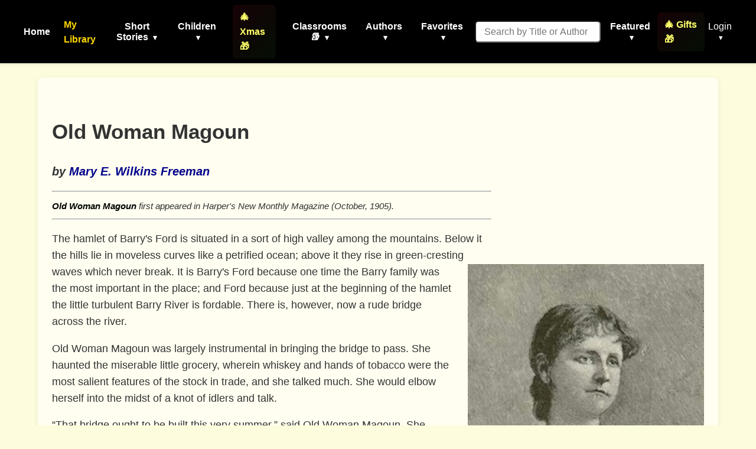

--- FILE ---
content_type: text/html; charset=utf-8
request_url: https://americanliterature.com/author/mary-e-wilkins-freeman/short-story/old-woman-magoun
body_size: 28512
content:
<!DOCTYPE html>

<html lang="en">
<head>
    <meta charset="UTF-8">
    <meta name="viewport" content="width=device-width, initial-scale=1.0">
    <link rel="preconnect" href="https://assets.americanliterature.com" crossorigin>
    <link rel="preconnect" href="https://fonts.googleapis.com">
    <link rel="dns-prefetch" href="https://www.google-analytics.com">

    <title>Old Woman Magoun - Short Story by Mary E. Wilkins Freeman</title>

    <meta name="description" content="Old Woman Magoun, a Short Story by Mary E. Wilkins Freeman." />
    <meta name="robots" content="index, follow" />
    <meta name="publisher" content="American Literature" />
    <meta name="theme-color" content="#ffffff">
    <meta name="keywords" content="Old Woman Magoun,Mary E. Wilkins Freeman,Short Story,reading,ebook,free,text,online" />

    <meta content="0E707CBD5F38BCE837CD8644BE3BECF7" name="msvalidate.01">

    <meta property="og:title" content="Old Woman Magoun" />
    <meta property="og:type" content="article" />
    <meta property="og:url" content="https://americanliterature.com/author/mary-e-wilkins-freeman/short-story/old-woman-magoun" />
    <meta property="og:description" content="Old Woman Magoun, a Short Story by Mary E. Wilkins Freeman." />
    <meta property="og:site_name" content="American Literature" />


    <link rel="canonical" href="https://americanliterature.com/author/mary-e-wilkins-freeman/short-story/old-woman-magoun" />
    
    
    <link rel="preconnect" href="https://pagead2.googlesyndication.com" crossorigin>
    
    <link rel="preconnect" href="https://adservice.google.com">
    <link rel="preconnect" href="https://googleads.g.doubleclick.net">
    <link rel="preconnect" href="https://www.googletagservices.com">
    <link rel="preconnect" href="https://tpc.googlesyndication.com">
    
    <link rel="preconnect" href="https://assets.americanliterature.com">

    <script type="application/ld+json">
    {
      "@context": "https://schema.org",
      "@type": "ShortStory",
      "name": "Old Woman Magoun",
      "author": {
        "@type": "Person",
        "name": "Mary E. Wilkins Freeman"
      },
      "inLanguage": "en",
      "url": "https://americanliterature.com/author/mary-e-wilkins-freeman/short-story/old-woman-magoun",
      "genre": "Short Story",
      "mainEntityOfPage": {
        "@type": "WebPage",
        "@id": "https://americanliterature.com/author/mary-e-wilkins-freeman/short-story/old-woman-magoun"
      },
      "publisher": {
        "@type": "Organization",
        "name": "American Literature",
        "url": "https://americanliterature.com"
      }
    }
    </script>


    <!-- Favicon -->
    <link rel="shortcut icon" href="https://assets.americanliterature.com/al/ico/favicon.ico" />
    <link rel="icon" href="https://assets.americanliterature.com/al/ico/favicon.ico" type="image/x-icon">
    <!-- might add other icon sizes/types here for different devices -->
    <!-- e.g., <link rel="apple-touch-icon" href="path/to/apple-touch-icon.png"> -->

    <!-- Link to external CSS -->
    <link rel="stylesheet" href="https://americanliterature.com/static/CACHE/css/output.7f5f5717f728.css" type="text/css">

    <!-- My Library Feature Styling -->
    <link rel="stylesheet" href="https://americanliterature.com/static/CACHE/css/output.c2b406807155.css" type="text/css">

    
<link rel="stylesheet" href="https://americanliterature.com/static/CACHE/css/output.ca8418ff525b.css" type="text/css">


    <!-- Google Analytics 4 -->
    <script async src="https://www.googletagmanager.com/gtag/js?id=G-1B77925VB1"></script>
    <script>
    window.dataLayer = window.dataLayer || []
    function gtag() {
        dataLayer.push(arguments)
    }
    gtag('js', new Date())
    
    const isLocalhost = window.location.hostname === 'localhost' || window.location.hostname === '127.0.0.1';
    gtag('config', 'G-1B77925VB1', {
        'debug_mode': isLocalhost
    })

    
    function getReferrerType() {
        const ref = document.referrer;
        if (!ref) return 'direct';
        if (ref.includes('/author/')) return 'story_page';
        if (ref.includes('/teachers')) return 'teachers_page';
        if (ref.includes('/library/')) return 'library_page';
        if (ref.includes('/author-index/')) return 'author_index';
        if (ref.includes('/poem/')) return 'poem_page';
        if (ref.includes('/100-great-short-stories')) return 'top_100_page';
        return 'other';
    }
    </script>

     
    
</head>
<body>

    <header>
        <nav>
            <!-- <div class="nav-logo">
                <a href="/" aria-label="Homepage"> 
                    American Literature
                </a>
            </div> -->
    
            <button class="mobile-menu-toggle" aria-label="Toggle menu" aria-expanded="false" aria-controls="navMenu">
                <svg class="icon-menu" xmlns="https://www.w3.org/2000/svg" viewBox="0 0 24 24" fill="none" stroke="currentColor" stroke-width="2" stroke-linecap="round" stroke-linejoin="round"><line x1="3" y1="12" x2="21" y2="12"></line><line x1="3" y1="6" x2="21" y2="6"></line><line x1="3" y1="18" x2="21" y2="18"></line></svg>
                <svg class="icon-close" xmlns="https://www.w3.org/2000/svg" viewBox="0 0 24 24" fill="none" stroke="currentColor" stroke-width="2" stroke-linecap="round" stroke-linejoin="round" style="display:none;"><line x1="18" y1="6" x2="6" y2="18"></line><line x1="6" y1="6" x2="18" y2="18"></line></svg>
            </button>
            
            <div class="nav-menu" id="navMenu">
                <ul class="main-navigation">
                    <li><a href="/" class="menu-item-link">Home</a></li>

                    <!-- My Library Link -->
                    <li class="menu-item library-cta">
                        <a href="/library/" class="menu-item-link library-link">My Library</a>
                    </li>

                    <li class="menu-item has-dropdown">
                        <button type="button" class="menu-item-button" aria-expanded="false" aria-controls="dropdown-short-stories">
                            Short Stories <span class="dropdown-caret">▾</span>
                        </button>
                        <ul class="dropdown" id="dropdown-short-stories" role="menu">
                            <li><a href="/short-story-of-the-day/" class="dropdown-item" role="menuitem">Short Story of the Day</a></li>
                            <li><a href="/100-great-short-stories/" class="dropdown-item" role="menuitem" style="color: #1e40af; font-weight: 600;">📚 100 Great Short Stories 🏆</a></li>
                            <li><a href="/50-great-feel-good-stories/" class="dropdown-item" role="menuitem">50 Great Feel-Good Stories</a></li>
                            <li><a href="/twenty-great-american-short-stories/" class="dropdown-item" role="menuitem">20 Great American Short Stories</a></li>
                            <li><a href="/short-story-collections/" class="dropdown-item" role="menuitem">Short Story Collections</a></li>
                            <li><a href="/gothic-ghost-horror-and-weird/" class="dropdown-item" role="menuitem" style="font-weight: 600;"><span style="color: #4b0082;">Gothic</span> 🩸 <span style="color: #2c3e50;">Ghost</span> 🦇 <span style="color: #8b0000;">Horror</span> 😱</a></li>
                            <li><hr class="dropdown-divider"></li>
                            <li><a href="/short-short-stories/" class="dropdown-item" role="menuitem">Short-Short Stories</a></li>
                            <li><a href="/thanksgiving/" class="dropdown-item" role="menuitem" style="color: #d2691e; font-weight: 600;">🦃 Thanksgiving Stories 🎩</a></li>
                            <li><a href="/christmas/" class="dropdown-item" role="menuitem" style="color: #c41e3a; font-weight: 600;">🎄 Christmas Stories ⭐</a></li>
                        </ul>
                    </li>
                    
                    <li class="menu-item has-dropdown">
                        <button type="button" class="menu-item-button" aria-expanded="false" aria-controls="dropdown-children">
                            Children <span class="dropdown-caret">▾</span>
                        </button>
                        <ul class="dropdown" id="dropdown-children" role="menu">
                            
                            <li><a href="/childrens-stories/the-three-little-pigs" class="dropdown-item" role="menuitem" style="color: #ff69b4;">Three Little Pigs 🐷🐷🐷</a></li>
                            <li><a href="/childrens-stories/little-red-riding-hood" class="dropdown-item" role="menuitem" style="color: #dc143c;">Red Riding Hood</a></li>
                            <li><a href="/childrens-stories/goldilocks-and-the-three-bears" class="dropdown-item" role="menuitem" style="color: #b8860b;">Goldilocks 🐻🐻🐻</a></li>
                            <li><a href="/childrens-stories/cinderella" class="dropdown-item" role="menuitem" style="color: #4169e1;">Cinderella 👠👗</a></li>
                            <li><a href="/childrens-stories/jack-and-the-beanstalk" class="dropdown-item" role="menuitem" style="color: #2e8b57;">Jack and the Beanstalk 🪓</a></li>
                            <li><a href="/christmas-stories-for-children/" class="dropdown-item" role="menuitem" style="color: #c41e3a;">Children's Christmas Stories 🎄</a></li>
                            <li><hr class="dropdown-divider"></li>
                            <li><a href="/short-stories-for-children/" class="dropdown-item featured" role="menuitem">📚 Children's Library</a></li>
                            <li><hr class="dropdown-divider"></li>
                            
                            <li><a href="/author/aesop" class="dropdown-item" role="menuitem">Aesop's Fables</a></li>
                            <li><a href="/author/aesop/short-story/the-boy-who-cried-wolf" class="dropdown-item" role="menuitem" style="color: #8b4513;">The Boy Who Cried Wolf 🐺</a></li>
                            <li><a href="/author/mother-goose/" class="dropdown-item" role="menuitem">Mother Goose</a></li>
                            <li><a href="/author/beatrix-potter/" class="dropdown-item" role="menuitem">Beatrix Potter</a></li>
                            <li><a href="/author/hans-christian-andersen/" class="dropdown-item" role="menuitem">Hans Christian Andersen</a></li>
                            <li><hr class="dropdown-divider"></li>
                            <li><a href="/nursery-rhymes/" class="dropdown-item" role="menuitem">Nursery Rhymes</a></li>
                            <li><a href="/fairy-tales/" class="dropdown-item" role="menuitem">Fairy Tales</a></li>
                            <li><a href="/lullabies/" class="dropdown-item" role="menuitem" style="color: #9b7fd7;">Lullabies 🌙</a></li>
                            <li><a href="/author/aa-milne/book/winnie-the-pooh/summary" class="dropdown-item" role="menuitem" style="color: darkgreen;">Winnie the Pooh 🐻🐯</a></li>
                            <li><a href="/poems-for-kids/" class="dropdown-item featured" role="menuitem">📝 Children's Poetry</a></li>
                        </ul>
                    </li>

                    <li class="menu-item">
                        <a href="/christmas/" class="menu-item-link" style="color: rgb(254, 255, 107); font-weight: 600; padding: 8px 12px; border-radius: 6px; background: linear-gradient(135deg, rgba(220,20,60,0.1) 0%, rgba(34,139,34,0.1) 100%);">🎄 Xmas 🎁</a>
                    </li>

                    <li class="menu-item has-dropdown">
                        <button type="button" class="menu-item-button" aria-expanded="false" aria-controls="dropdown-class-reading">
                            Classrooms 📚 <span class="dropdown-caret">▾</span>
                        </button>
                        <ul class="dropdown" id="dropdown-class-reading" role="menu">
                            <li><a href="/high-school-short-stories/" class="dropdown-item" role="menuitem">📖 Short Stories for High School I</a></li>
                            <li><a href="/high-school-short-stories-ii/" class="dropdown-item" role="menuitem">📚 Short Stories for High School II</a></li>
                            <li><a href="/middle-school-short-stories/" class="dropdown-item" role="menuitem">📕 Short Stories for Middle School I</a></li>
                            <li><a href="/middle-school-short-stories-ii/" class="dropdown-item" role="menuitem">📗 Short Stories for Middle School II</a></li>
                            <li><a href="/poetry-for-students/" class="dropdown-item" role="menuitem" style="color: #dc143c; font-weight: 600;">🌹 Poetry 🥀 for the Classroom ♥️</a></li>
                            <li><a href="/short-stories-for-students/" class="dropdown-item" role="menuitem">📘 Short Stories for Students</a></li>
                            <li><a href="/pre-k-learn-to-read/" class="dropdown-item" role="menuitem" style="color: #ea580c; font-weight: 600;">🎨 Pre-K Wordplay!</a></li>
                            <li><hr class="dropdown-divider"></li>
                            <li><a href="/teachers/" class="dropdown-item featured" role="menuitem" style="color: #0369a1; font-weight: 600;">👩‍🏫 Teachers' Resources</a></li>
                            <li><a href="/teaching-guides/" class="dropdown-item featured" role="menuitem" style="color: #15803d; font-weight: 600;">📖 Teaching Guides</a></li>
                            <li><a href="/study-guide/" class="dropdown-item" role="menuitem" style="color: #b91c1c; font-weight: 600;">📚 Study Guides 🎓</a></li>
                            <li><a href="/study-guide/genre/dark-romanticism/" class="dropdown-item" role="menuitem">Learn About Dark Romanticism</a></li>
                            <li><a href="/latin-phrases/" class="dropdown-item" role="menuitem">📜 Latin Phrases</a></li>
                        </ul>
                    </li>
                    
                    <li class="menu-item has-dropdown">
                        <button type="button" class="menu-item-button" aria-expanded="false" aria-controls="dropdown-authors">
                            Authors <span class="dropdown-caret">▾</span>
                        </button>
                        <ul class="dropdown" id="dropdown-authors" role="menu">
                            
                            <li><a href="/author/o-henry/" class="dropdown-item" role="menuitem">O. Henry</a></li>
                            <li><a href="/author/emily-dickinson/" class="dropdown-item" role="menuitem">Emily Dickinson</a></li>
                            <li><a href="/author/w-w-jacobs/" class="dropdown-item" role="menuitem">W. W. Jacobs</a></li>
                            <li><a href="/author/guy-de-maupassant/" class="dropdown-item" role="menuitem">Guy de Maupassant</a></li>
                            <li><a href="/author/f-scott-fitzgerald/" class="dropdown-item" role="menuitem">F. Scott Fitzgerald</a></li>
                            <li><a href="/author/ambrose-bierce/" class="dropdown-item" role="menuitem">Ambrose Bierce</a></li>
                            <li><a href="/author/jack-london/" class="dropdown-item" role="menuitem">Jack London</a></li>
                            <li><a href="/author/matsuo-basho/" class="dropdown-item" role="menuitem">Matsuo Basho</a></li>
                            <li><a href="/author/ernest-hemingway/" class="dropdown-item" role="menuitem">Ernest Hemingway</a></li>
                            <li><a href="/author/mother-goose/" class="dropdown-item" role="menuitem">Mother Goose</a></li>
                            <li><a href="/author/anton-chekhov/" class="dropdown-item" role="menuitem">Anton Chekhov</a></li>
                            <li><hr class="dropdown-divider"></li>
                            
                            <li><a href="/author/kate-chopin/" class="dropdown-item" role="menuitem">Kate Chopin</a></li>
                            <li><a href="/author/mark-twain/" class="dropdown-item growth" role="menuitem">Mark Twain</a></li>
                            <li><a href="/author/nathaniel-hawthorne/" class="dropdown-item" role="menuitem">Nathaniel Hawthorne</a></li>
                            <li><a href="/author/herman-melville/" class="dropdown-item" role="menuitem">Herman Melville</a></li>
                            <li><a href="/author/edgar-allan-poe/" class="dropdown-item blood-red" role="menuitem">Edgar Allan Poe</a></li>
                            

                            <li><hr class="dropdown-divider"></li>
                            <li><a href="/authors/" class="dropdown-item" role="menuitem"><svg width="14" height="14" viewBox="0 0 24 24" fill="none" stroke="currentColor" stroke-width="2" stroke-linecap="round" stroke-linejoin="round" style="margin-right: 6px; vertical-align: -2px;"><circle cx="11" cy="11" r="8"></circle><line x1="21" y1="21" x2="16.65" y2="16.65"></line></svg>All Authors</a></li>
                            <li><a href="/authors/" class="dropdown-item featured" role="menuitem"><svg width="14" height="14" viewBox="0 0 24 24" fill="none" stroke="currentColor" stroke-width="2" stroke-linecap="round" stroke-linejoin="round" style="margin-right: 6px; vertical-align: -2px;"><circle cx="11" cy="11" r="8"></circle><line x1="21" y1="21" x2="16.65" y2="16.65"></line></svg>Find An Author</a></li> 
                            <li><a href="/featured-women-writers/" class="dropdown-item" role="menuitem">Female Authors</a></li>
                            <!-- <li><a href="/african-american-library/" class="dropdown-item" role="menuitem">African American Library</a></li> -->
                            <li><a href="/russian-writers/" class="dropdown-item" role="menuitem">Russian Writers</a></li>
                            <li><hr class="dropdown-divider"></li>
                            <li><a href="/mystery-stories/" class="dropdown-item" role="menuitem">Mystery Writers</a></li>
                        </ul>
                    </li>
                    
                    <li class="menu-item has-dropdown">
                        <button type="button" class="menu-item-button" aria-expanded="false" aria-controls="dropdown-favorites">
                            Favorites <span class="dropdown-caret">▾</span>
                        </button>
                        <ul class="dropdown" id="dropdown-favorites" role="menu">
                            
                            <li><a href="/author/w-w-jacobs/short-story/the-monkeys-paw/" class="dropdown-item" role="menuitem">The Monkey's Paw</a></li>
                            <li><a href="/author/f-scott-fitzgerald/book/the-great-gatsby/chapter-1/" class="dropdown-item" role="menuitem">The Great Gatsby (Ch. 1)</a></li>
                            <li><a href="/author/ambrose-bierce/short-story/an-occurrence-at-owl-creek-bridge/" class="dropdown-item" role="menuitem">An Occurrence at Owl Creek Bridge</a></li>
                            <li><a href="/author/hh-munro-saki/short-story/the-open-window" class="dropdown-item" role="menuitem">The Open Window</a></li>
                            <li><a href="/author/guy-de-maupassant/short-story/the-necklace/" class="dropdown-item" role="menuitem">The Necklace</a></li>
                            <li><a href="/author/matsuo-basho/short-story/the-aged-mother/" class="dropdown-item" role="menuitem">The Aged Mother</a></li>
                            <li><a href="/author/o-henry/short-story/the-gift-of-the-magi/" class="dropdown-item" role="menuitem">The Gift of the Magi</a></li>
                            <li><a href="/author/kate-chopin/short-story/the-storm" class="dropdown-item" role="menuitem">The Storm</a></li>
                            <li><a href="/author/langston-hughes/short-story/thank-you-mam" class="dropdown-item" role="menuitem">Thank You, Ma'am</a></li>
                            <li><a href="/author/jack-london/short-story/to-build-a-fire" class="dropdown-item" role="menuitem">To Build a Fire</a></li>
                            <li><a href="/author/shirley-jackson/short-story/the-lottery" class="dropdown-item" role="menuitem">The Lottery</a></li>
                            <li><a href="/author/oscar-wilde/short-story/the-selfish-giant" class="dropdown-item" role="menuitem">The Selfish Giant</a></li>
                        </ul>
                    </li>
                </ul>

                <!-- Search Form -->
                <form class="d-flex" style="margin-left:16px;" role="search" action="/searchpage" method="get">
                    <input class="form-control search-input-custom" style="margin-right: 12px; padding: 0.45rem 0.85rem; border-radius: 6px; font-size: 1rem;" size="19" type="text" placeholder="Search by Title or Author" name="thesearch" maxlength="180">
                </form>

                <!-- Featured Dropdown -->
                <div class="featured-link">
                    <div class="menu-item has-dropdown">
                        <button type="button" class="menu-item-button" aria-expanded="false" aria-controls="dropdown-featured">
                            Featured <span class="dropdown-caret">▾</span>
                        </button>
                        <ul class="dropdown" id="dropdown-featured" role="menu">
                            <li><a href="/history/" class="dropdown-item" role="menuitem">History</a></li>
                            <li><a href="/thanksgiving/" class="dropdown-item" role="menuitem" style="color: #d2691e; font-weight: 600;">🦃 Thanksgiving 🎩</a></li>
                            <li><a href="/christmas/" class="dropdown-item" role="menuitem" style="color: #c41e3a; font-weight: 600;">🎄 Christmas ⭐</a></li>
                            <li><a href="/gifts-for-book-lovers/" class="dropdown-item" role="menuitem" style="color: #b8860b; font-weight: 600; background: linear-gradient(90deg, rgba(255,215,0,0.15) 0%, rgba(220,20,60,0.15) 100%);">🎁 Gifts for Book Lovers 📚</a></li>
                            <li><a href="/features/" class="dropdown-item" role="menuitem">Special Features</a></li>
                            <li><hr class="dropdown-divider"></li>
                            
                            <li style="text-align: center;"><a href="/learning/games/name-that-novel/" class="dropdown-item" role="menuitem">Name That Novel</a></li>
                            <li style="text-align: center;"><a href="/learning/games/name-that-author/" class="dropdown-item" role="menuitem">Name That Author</a></li>
                            <li style="text-align: center;"><a href="/learning/games/guess-who-said-it/" class="dropdown-item" role="menuitem">Who Said That</a></li>
                            <li><hr class="dropdown-divider"></li>
                            <li><a href="/learning/games/" class="dropdown-item featured" role="menuitem">All Games</a></li>
                            <li><hr class="dropdown-divider"></li>
                            <li><a href="/100-great-poems/" class="dropdown-item" role="menuitem">100 Great Poems 🥀</a></li>
                            <li><a href="/search-quotes/" class="dropdown-item" role="menuitem">Quote Finder</a></li>
                        </ul>
                    </div>
                </div>

                <!-- Holiday Gifts Link -->
                <div class="gifts-link" style="margin-left: 8px;">
                    <a href="/gifts-for-book-lovers/" class="menu-item-link" style="color: rgb(254, 255, 107); font-weight: 600; text-decoration: none; display: flex; align-items: center; gap: 4px; padding: 8px 12px; border-radius: 6px; background: linear-gradient(135deg, rgba(220,20,60,0.1) 0%, rgba(34,139,34,0.1) 100%); transition: all 0.2s ease;" onmouseover="this.style.background='linear-gradient(135deg, rgba(220,20,60,0.2) 0%, rgba(34,139,34,0.2) 100%)'; this.style.transform='scale(1.05)';" onmouseout="this.style.background='linear-gradient(135deg, rgba(220,20,60,0.1) 0%, rgba(34,139,34,0.1) 100%)'; this.style.transform='scale(1)';">
                        🎄 Gifts 🎁
                    </a>
                </div>

                <!-- Login/Account Dropdown -->
                <div class="login">
                    
                        <div class="menu-item has-dropdown">
                            <button type="button" class="menu-item-button login-toggle-button dropdown-toggle" id="navbarDropdownLogin" aria-expanded="false" aria-controls="dropdown-login">
                                Login <span class="dropdown-caret">▾</span>
                            </button>
                            <ul class="dropdown" id="dropdown-login" aria-labelledby="navbarDropdownLogin" role="menu">
                                <li><a class="dropdown-item" href="/accounts/login/" role="menuitem">Login</a></li>
                                <li><a class="dropdown-item" href="/accounts/signup/" role="menuitem">Create Account</a></li>
                            </ul>
                        </div>
                    
                </div>


            </div>
        </nav>
    </header>

    <main id="main-content" class="content">
        
<div class="story-card" itemscope itemtype="https://schema.org/ShortStory">

  
  
  <div class="ad-container" id="main-ad-container" data-ad-lazy-load="true">
    
    <div class="ad-placeholder" style="min-height:280px;width:336px;background:#f5f5f5;display:flex;align-items:center;justify-content:center;color:#999;border:1px solid #e0e0e0;border-radius:4px;">
      <span style="font-size:12px;">Advertisement</span>
    </div>
  </div>

  <!-- --- Header: Title/Author --- -->
  <div class="story-header-block">
    <h1 class="story-title" itemprop="name" style="padding-top:16px;">Old Woman Magoun</h1>
    <h2 class="story-author" style="font-size:1.25rem; font-weight:600;">
      <cite>by <a href="/author/mary-e-wilkins-freeman" itemprop="author">Mary E. Wilkins Freeman</a></cite>
    </h2>
    
    <hr>
      <em><small>
<cite class="al-title">Old Woman Magoun</cite> first appeared in <span class="al-periodical">Harper's New Monthly Magazine</span> (October, 1905).
</small>
</em>
      <hr>
    
  </div>

  <!-- --- Floated Image Container --- -->
  <div class="story-float-right">
    
      <img class="img-container"
           width="400" height="520"
           src="https://assets.americanliterature.com/al/images/author/mary-e-w-f-ss.jpg"
           itemprop="image"
           alt="Author Mary E. Wilkins Freeman"
           title="Mary E. Wilkins Freeman"
           loading="lazy" />
    
    
    
  </div>
  <!-- --- End Floated Image --- -->

  <!-- --- Preface (if present) --- -->
  

  <div class="story-description" style="margin-bottom:2em;">
    <p>The hamlet of Barry's Ford is situated in a sort of high valley among the mountains. Below it the hills lie in moveless curves like a petrified ocean; above it they rise in green-cresting waves which never break. It is Barry's Ford because one time the Barry family was the most important in the place; and Ford because just at the beginning of the hamlet the little turbulent Barry River is fordable. There is, however, now a rude bridge across the river.</p>

<p>Old Woman Magoun was largely instrumental in bringing the bridge to pass. She haunted the miserable little grocery, wherein whiskey and hands of tobacco were the most salient features of the stock in trade, and she talked much. She would elbow herself into the midst of a knot of idlers and talk.</p>

<p>“That bridge ought to be built this very summer,” said Old Woman Magoun. She spread her strong arms like wings, and sent the loafers, half laughing, half angry, flying in every direction. “If I were a man,” said she, “I'd go out this very minute and lay the fust log. If I were a passel of lazy men layin' round, I'd start up for once in my life, I would.” The men cowered visibly — all except Nelson Barry; he swore under his breath and strode over to the counter.</p>

<p>Old Woman Magoun looked after him majestically. “You can cuss all you want to, Nelson Barry,” said she; “I ain't afraid of you. I don't expect you to lay ary log of the bridge, but I'm goin' to have it built this very summer.” She did. The weakness of the masculine element in Barry's Ford was laid low before such strenuous feminine assertion.</p>

<p>Old Woman Magoun and some other women planned a treat — two sucking pigs, and pies, and sweet cake — for a reward after the bridge should be finished. They even viewed leniently the increased consumption of ardent spirits.</p>

<p>“It seems queer to me,” Old Woman Magoun said to Sally Jinks, “that men can't do nothin' without havin' to drink and chew to keep their sperits up. Lord! I've worked all my life and never done nuther.”</p>

<p>“Men is different,” said Sally Jinks.</p>

<p>“Yes, they be,” assented Old Woman Magoun, with open contempt.</p>

<p>The two women sat on a bench in front of Old Woman Magoun's house, and little Lily Barry, her granddaughter, sat holding her doll on a small mossy stone near by. From where they sat they could see the men at work on the new bridge. It was the last day of the work.</p>

<p>Lily clasped her doll — a poor old rag thing — close to her childish bosom, like a little mother, and her face, round which curled her long yellow hair, was fixed upon the men at work. Little Lily had never been allowed to run with the other children at Barry's Ford. Her grandmother had taught her everything she knew — which was not much, but tending at least to a certain measure of spiritual growth — for she, as it were, poured the goodness of her own soul into this little receptive vase of another. Lily was firmly grounded in her knowledge that it was wrong to lie or steal or disobey her grandmother. She had also learned that one should be very industrious. It was seldom that Lily sat idly holding her doll baby, but this was a holiday because of the bridge. She looked only a child, although she was nearly fourteen; her mother had been married at sixteen. That is, Old Woman Magoun said that her daughter, Lily's mother, had married at sixteen; there had been rumors, but no one had dared openly gainsay the old woman. She said that her daughter had married Nelson Barry and he had deserted her. She had lived in her mother's house, and Lily had been born there, and she had died when the baby was only a week old.</p>

<p>Lily's father, Nelson Barry, was the fairly dangerous degenerate of a good old family. Nelson's father before him had been bad. He was now the last of the family, with the exception of a sister of feeble intellect, with whom he lived in the old Barry house. He was a middle-aged man, still handsome. The shiftless population of Barry's Ford looked up to him as to an evil deity. They wondered how Old Woman Magoun dared brave him as she did. But Old Woman Magoun had within her a mighty sense of reliance upon herself as being on the right track in the midst of a maze of evil, which gave her courage. Nelson Barry had manifested no interest whatever in his daughter. Lily seldom saw her father. She did not often go to the store which was his favorite haunt. Her grandmother took care that she should not do so.</p>

<p>However, that afternoon she departed from her usual custom and sent Lily to the store.</p>

<p>She came in from the kitchen, whither she had been to baste the roasting pig. “There's no use talkin',” said she, “I've got to have some more salt. I've jest used the very last I had to dredge over that pig. I've got to go to the store.”</p>

<p>Sally Jinks looked at Lily. “Why don't you send her?” she asked.</p>

<p>Old Woman Magoun gazed irresolutely at the girl. She was herself very tired. It did not seem to her that she could drag herself up the dusty hill to the store. She glanced with covert resentment at Sally Jinks. She thought that she might offer to go. But Sally Jinks said again, “Why don't you let her go?” and looked with a languid eye at Lily holding her doll on the stone.</p>

<p>Lily was watching the men at work on the bridge, with her childish delight in a spectacle of any kind, when her grandmother addressed her.</p>

<p>“Guess I'll let you go down to the store an' git some salt, Lily,” said she.</p>

<p>The girl turned uncomprehending eyes upon her grandmother at the sound of her voice. She had been filled with one of the innocent reveries of childhood. Lily had in her the making of an artist or a poet. Her prolonged childhood went to prove it, and also her retrospective eyes, as clear and blue as blue light itself, which seemed to see past all that she looked upon. She had not come of the old Barry family for nothing. The best of the strain was in her, along with the splendid stanchness in humble lines which she had acquired from her grandmother.</p>

<p>“Put on your hat,” said Old Woman Magoun; “the sun is hot and you might git a headache.” She called the girl to her, and put back the shower of fair curls under the rubber band which confined the hat. She gave Lily some money, and watched her knot it into a corner of her little cotton handkerchief. “Be careful you don't lose it,” said she, “and don't stop to talk to anybody, for I am in a hurry for that salt. Of course, if anybody speaks to you answer them polite, and then come right along.”</p>

<p>Lily started, her pocket handkerchief weighted with the small silver dangling from one hand, and her rag doll carried over her shoulder like a baby. The absurd travesty of a face peeped forth from Lily's yellow curls. Sally Jinks looked after her with a sniff.</p>

<p>“She ain't goin' to carry that rag doll to the store?” said she.</p>

<p>“She likes to,” replied Old Woman Magoun, in a half-shamed yet defiantly extenuating voice.</p>

<p>“Some girls at her age is thinkin' about beaux instead of rag dolls,” said Sally Jinks.</p>

<p>The grandmother bristled, “Lily ain't big nor old for her age,” said she. “I ain't in any hurry to have her git married. She ain't none too strong.”</p>

<p>“She's got a good color,” said Sally Jinks. She was crocheting white cotton lace, making her thick fingers fly. She really knew how to do scarcely anything except to crochet that coarse lace; somehow her heavy brain or her fingers had mastered that.</p>

<p>“I know she's got a beautiful color,” replied Old Woman Magoun, with an odd mixture of pride and anxiety, “but it comes an' goes.”</p>

<p>“I've heard that was a bad sign,” remarked Sally Jinks, loosening some thread from her spool.</p>

<p>“Yes, it is,” said the grandmother. “She's nothin' but a baby, though she's quicker than most to learn.”</p>

<p>Lily Barry went on her way to the store. She was clad in a scanty short frock of blue cotton; her hat was tipped back, forming an oval frame for her innocent face. She was very small, and walked like a child, with the clap-clap of little feet of babyhood. She might have been considered, from her looks, under ten.</p>

<p>Presently she heard footsteps behind her; she turned around a little timidly to see who was coming. When she saw a handsome well-dressed man, she felt reassured. The man came alongside and glanced down carelessly at first; then his look deepened. He smiled, and Lily saw he was very handsome indeed, and that his smile was not only reassuring but wonderfully sweet and compelling.</p>

<p>“Well, little one,” said the man, “where are you bound, you and your dolly?”</p>

<p>“I am going to the store to buy some salt for grandma,” replied Lily, in her sweet treble. She looked up in the man's face, and he fairly started at the revelation of its innocent beauty. He regulated his pace by hers, and the two went on together. The man did not speak again at once. Lily kept glancing timidly up at him, and every time that she did so the man smiled and her confidence increased. Presently when the man's hand grasped her little childish one hanging by her side, she felt a complete trust in him. Then she smiled up at him. She felt glad that this nice man had come along, for just here the road was lonely.</p>

<p>After a while the man spoke. “What is your name, little one?” he asked, caressingly.</p>

<p>“Lily Barry.”</p>

<p>The man started. “What is your father's name?”</p>

<p>“Nelson Barry,” replied Lily.</p>

<p>The man whistled. “Is your mother dead?”</p>

<p>“Yes, sir.”</p>

<p>“How old are you, my dear?”</p>

<p>“Fourteen,” replied Lily.</p>

<p>The man looked at her with surprise. “As old as that?”</p>

<p>Lily suddenly shrank from the man. She could not have told why. She pulled her little hand from his, and he let it go with no remonstrance. She clasped both her arms around her rag doll, in order that her hand should not be free for him to grasp again.</p>

<p>She walked a little farther away from the man, and he looked amused.</p>

<p>“You still play with your doll?” he said, in a soft voice.</p>

<p>“Yes, sir,” replied Lily. She quickened her pace and reached the store.</p>

<p>When Lily entered the store, Hiram Gates, the owner, was behind the counter. The only man besides in the store was Nelson Barry. He sat tipping his chair back against the wall; he was half asleep, and his handsome face was bristling with a beard of several days' growth and darkly flushed. He opened his eyes when Lily entered, the strange man following. He brought his chair down on all fours, and he looked at the man — not noticing Lily at all — with a look compounded of defiance and uneasiness.</p>

<p>“Hullo, Jim!” he said.</p>

<p>“Hullo, old man!” returned the stranger.</p>

<p>Lily went over to the counter and asked for the salt, in her pretty little voice. When she had paid for it and was crossing the store, Nelson Barry was on his feet.</p>

<p>“Well, how are you, Lily? It is Lily, isn't it?” he said.</p>

<p>“Yes, sir,” replied Lily, faintly.</p>

<p>Her father bent down and, for the first time in her life, kissed her, and the whiskey odor of his breath came into her face.</p>

<p>Lily involuntarily started, and shrank away from him. Then she rubbed her mouth violently with her little cotton handkerchief, which she held gathered up with the rag doll.</p>

<p>“Damn it all! I believe she is afraid of me,” said Nelson Barry, in a thick voice.</p>

<p>“Looks a little like it,” said the other man, laughing.</p>

<p>“It's that damned old woman,” said Nelson Barry. Then he smiled again at Lily. “I didn't know what a pretty little daughter I was blessed with,” said he, and he softly stroked Lily's pink cheek under her hat.</p>

<p>Now Lily did not shrink from him. Hereditary instincts and nature itself were asserting themselves in the child's innocent, receptive breast.</p>

<p>Nelson Barry looked curiously at Lily. “How old are you, anyway, child?” he asked.</p>

<p>“I'll be fourteen in September,” replied Lily.</p>

<p>“But you still play with your doll?” said Barry, laughing kindly down at her.</p>

<p>Lily hugged her doll more tightly, in spite of her father's kind voice. “Yes, sir,” she replied.</p>

<p>Nelson glanced across at some glass jars filled with sticks of candy. “See here, little Lily, do you like candy?” said he.</p>

<p>“Yes, sir.”</p>

<p>“Wait a minute.”</p>

<p>Lily waited while her father went over to the counter. Soon he returned with a package of the candy.</p>

<p>“I don't see how you are going to carry so much,” he said, smiling. “Suppose you throw away your doll?”</p>

<p>Lily gazed at her father and hugged the doll tightly, and there was all at once in the child's expression something mature. It became the reproach of a woman. Nelson's face sobered.</p>

<p>“Oh, it's all right, Lily,” he said; “keep your doll. Here, I guess you can carry this candy under your arm.”</p>

<p>Lily could not resist the candy. She obeyed Nelson's instructions for carrying it, and left the store laden. The two men also left, and walked in the opposite direction, talking busily.</p>

<p>When Lily reached home, her grandmother, who was watching for her, spied at once the package of candy.</p>

<p>“What's that?” she asked, sharply.</p>

<p>“My father gave it to me,” answered Lily, in a faltering voice. Sally regarded her with something like alertness.</p>

<p>“Your father?”</p>

<p>“Yes, ma'am.”</p>

<p>“Where did you see him?”</p>

<p>“In the store.”</p>

<p>“He gave you this candy?”</p>

<p>“Yes, ma'am.”</p>

<p>“What did he say?”</p>

<p>“He asked me how old I was, and —”</p>

<p>“And what?”</p>

<p>“I don't know,” replied Lily; and it really seemed to her that she did not know, she was so frightened and bewildered by it all, and, more than anything else, by her grandmother's face as she questioned her.</p>

<p>Old Woman Magoun's face was that of one upon whom a long-anticipated blow had fallen. Sally Jinks gazed at her with a sort of stupid alarm.</p>

<p>Old Woman Magoun continued to gaze at her grandchild with that look of terrible solicitude, as if she saw the girl in the clutch of a tiger. “You can't remember what else he said?” she asked, fiercely, and the child began to whimper softly.</p>

<p>“No, ma'am,” she sobbed. “I — don't know, and —”</p>

<p>“And what? Answer me.”</p>

<p>“There was another man there. A real handsome man.”</p>

<p>“Did he speak to you?” asked Old Woman Magoun.</p>

<p>“Yes, ma'am; he walked along with me a piece,” confessed Lily, with a sob of terror and bewilderment.</p>

<p>“What did he say to you?” asked Old Woman Magoun, with a sort of despair.</p>

<p>Lily told, in her little, faltering, frightened voice, all of the conversation which she could recall. It sounded harmless enough, but the look of the realization of a long-expected blow never left her grandmother's face.</p>

<p>The sun was getting low, and the bridge was nearing completion. Soon the workmen would be crowding into the cabin for their promised supper. There became visible in the distance, far up the road, the heavily plodding figure of another woman who had agreed to come and help. Old Woman Magoun turned again to Lily.</p>

<p>“You go right upstairs to your own chamber now,” said she.</p>

<p>“Good land! ain't you goin' to let that poor child stay up and see the fun?” said Sally Jinks.</p>

<p>“You jest mind your own business,” said Old Woman Magoun, forcibly, and Sally Jinks shrank. “You go right up there now, Lily,” said the grandmother, in a softer tone, “and grandma will bring you up a nice plate of supper.”</p>

<p>“When be you goin' to let that girl grow up?” asked Sally Jinks when Lily had disappeared.</p>

<p>“She'll grow up in the Lord's good time,” replied Old Woman Magoun, and there was in her voice something both sad and threatening. Sally Jinks again shrank a little.</p>

<p>Soon the workmen came flocking noisily into the house. Old Woman Magoun and her two helpers served the bountiful supper. Most of the men had drunk as much as, and more than, was good for them, and Old Woman Magoun had stipulated that there was to be no drinking of anything except coffee during supper.</p>

<p>“I'll git you as good a meal as I know how,” she said, “but if I see ary one of you drinkin' a drop, I'll run you all out. If you want anything to drink, you can go up to the store afterward. That's the place for you to go to, if you've got to make hogs of yourselves. I ain't goin' to have no hogs in my house.”</p>

<p>Old Woman Magoun was implicitly obeyed. She had a curious authority over most people when she chose to exercise it. When the supper was in full swing, she quietly stole upstairs and carried some food to Lily. She found the girl, with the rag doll in her arms, crouching by the window in her little rocking-chair — a relic of her infancy, which she still used.</p>

<p>“What a noise they are makin', grandma!” she said, in a terrified whisper, as her grandmother placed the plate before her on a chair.</p>

<p>“They've 'most all of 'em been drinkin'. They air a passel of hogs,” replied the old woman.</p>

<p>“Is the man that was with — with my father down there?” asked Lily, in a timid fashion. Then she fairly cowered before the look in her grandmother's eyes.</p>

<p>“No, he ain't, and what's more, he never will be down there if I can help it,” said Old Woman Magoun, in a fierce whisper. “I know who he is. They can't cheat me. He's one of them Willises — that family the Barrys married into. They're worse than the Barrys, ef they have got money. Eat your supper, and put him out of your mind, child.”</p>

<p>It was after Lily was asleep, when Old Woman Magoun was alone, clearing away her supper dishes, that Lily's father came. The door was closed, and he knocked, and the old woman knew at once who was there. The sound of that knock meant as much to her as the whir of a bomb to the defender of a fortress. She opened the door, and Nelson Barry stood there.</p>

<p>“Good evening, Mrs. Magoun,” he said.</p>

<p>Old Woman Magoun stood before him, filling up the doorway with her firm bulk.</p>

<p>“Good evening, Mrs. Magoun,” said Nelson Barry again.</p>

<p>“I ain't got no time to waste,” replied the old woman, harshly. “I've got my supper dishes to clean up after them men.”</p>

<p>She stood there and looked at him as she might have looked at a rebellious animal which she was trying to tame. The man laughed.</p>

<p>“It's no use,” said he. “You know me of old. No human being can turn me from my way when I am once started in it. You may as well let me come in.”</p>

<p>Old Woman Magoun entered the house, and Barry followed her.</p>

<p>Barry began without any preface. “Where is the child?” asked he.</p>

<p>“Upstairs. She has gone to bed.”</p>

<p>“She goes to bed early.”</p>

<p>“Children ought to,” returned the old woman, polishing a plate.</p>

<p>Barry laughed. “You are keeping her a child a long while,” he remarked, in a soft voice which had a sting in it.</p>

<p>“She is a child,” returned the old woman, defiantly.</p>

<p>“Her mother was only three years older when Lily was born.”</p>

<p>The old woman made a sudden motion toward the man which seemed fairly menacing. Then she turned again to her dish washing.</p>

<p>“I want her,” said Barry.</p>

<p>“You can't have her,” replied the old woman, in a still stern voice.</p>

<p>“I don't see how you can help yourself. You have always acknowledged that she was my child.”</p>

<p>The old woman continued her task, but her strong back heaved. Barry regarded her with an entirely pitiless expression.</p>

<p>“I am going to have the girl, that is the long and short of it,” he said, “and it is for her best good, too. You are a fool, or you would see it.”</p>

<p>“Her best good?” muttered the old woman.</p>

<p>“Yes, her best good. What are you going to do with her, anyway? The girl is a beauty, and almost a woman grown, although you try to make out that she is a baby. You can't live forever.”</p>

<p>“The Lord will take care of her,” replied the old woman, and again she turned and faced him, and her expression was that of a prophetess.</p>

<p>“Very well, let Him,” said Barry, easily. “All the same I'm going to have her, and I tell you it is for her best good. Jim Willis saw her this afternoon, and —”</p>

<p>Old Woman Magoun looked at him. “Jim Willis!” she fairly shrieked.</p>

<p>“Well, what of it?”</p>

<p>“One of them Willises!” repeated the old woman, and this time her voice was thick. It seemed almost as if she were stricken with paralysis. She did not enunciate clearly.</p>

<p>The man shrank a little. “Now what is the need of your making such a fuss?” he said. “I will take her, and Isabel will look out for her.”</p>

<p>“Your half-witted sister?” said Old Woman Magoun.</p>

<p>“Yes, my half-witted sister. She knows more than you think.”</p>

<p>“More wickedness.”</p>

<p>“Perhaps. Well, a knowledge of evil is a useful thing. How are you going to avoid evil if you don't know what it is like? My sister and I will take care of my daughter.”</p>

<p>The old woman continued to look at the man, but his eyes never fell. Suddenly her gaze grew inconceivably keen. It was as if she saw through all externals.</p>

<p>“I know what it is!” she cried. “You have been playing cards and you lost, and this is the way you will pay him.”</p>

<p>Then the man's face reddened, and he swore under his breath.</p>

<p>“Oh, my God!” said the old woman; and she really spoke with her eyes aloft as if addressing something outside of them both. Then she turned again to her dish washing.</p>

<p>The man cast a dogged look at her back. “Well, there is no use talking. I have made up my mind,” said he, “and you know me and what that means. I am going to have the girl.”</p>

<p>“When?” said the old woman, without turning around.</p>

<p>“Well, I am willing to give you a week. Put her clothes in good order before she comes.”</p>

<p>The old woman made no reply. She continued washing dishes. She even handled them so carefully they did not rattle.</p>

<p>“You understand,” said Barry. “Have her ready a week from today.”</p>

<p>“Yes,” said Old Woman Magoun, “I understand.”</p>

<p>Nelson Barry, going up the mountain road, reflected that Old Woman Magoun had a strong character, that she understood much better than her sex in general the futility of withstanding the inevitable.</p>

<p>“Well,” he said to Jim Willis when he reached home, “the old woman did not make such a fuss as I expected.”</p>

<p>“Are you going to have the girl?”</p>

<p>“Yes; a week from today. Look here, Jim; you've got to stick to your promise.”</p>

<p>“All right,” said Willis. “Go you one better.”</p>

<p>The two were playing at cards in the old parlor, once magnificent, now squalid, of the Barry house. Isabel, the half-witted sister, entered, bringing some glasses on a tray. She had learned with her feeble intellect some tricks, like a dog. One of them was the mixing of sundry drinks. She set the tray on a little stand near the two men, and watched them with her silly simper.</p>

<p>“Clear out now and go to bed,” her brother said to her, and she obeyed.</p>

<p>Early the next morning Old Woman Magoun went up to Lily's little sleeping chamber, and watched her a second as she lay asleep, with her yellow locks spread over the pillow. Then she spoke. “Lily,” said she — “Lily, wake up. I am going to Greenham across the new bridge, and you can go with me.”</p>

<p>Lily immediately sat up in bed and smiled at her grandmother. Her eyes were still misty, but the light of awakening was in them.</p>

<p>“Get right up,” said the old woman. “You can wear your new dress if you want to.”</p>

<p>Lily gurgled with pleasure like a baby. “And my new hat?” said she.</p>

<p>“I don't care.”</p>

<p>Old Woman Magoun and Lily started for Greenham before Barry's Ford, which kept late hours, was fairly awake. It was three miles to Greenham. The old woman said that, since the horse was a little lame, they would walk. It was a beautiful morning, with a diamond radiance of dew over everything. Her grandmother had curled Lily's hair more punctiliously than usual. The little face peeped like a rose out of two rows of golden spirals. Lily wore her new muslin dress with a pink sash, and her best hat of a fine white straw trimmed with a wreath of rosebuds; also the neatest black openwork stockings and pretty shoes. She even had white cotton gloves. When they set out, the old, heavily stepping woman, in her black gown and cape and bonnet, looked down at the little pink fluttering figure. Her face was full of the tenderest love and admiration, and yet there was something terrible about it. They crossed the new bridge — a primitive structure built of logs in a slovenly fashion. Old Woman Magoun pointed to a gap.</p>

<p>“Jest see that,” said she. “That's the way men work.”</p>

<p>“Men ain't very nice, be they?” said Lily, in her sweet little voice.</p>

<p>“No, they ain't, take them all together,” replied her grandmother.</p>

<p>“That man that walked to the store with me was nicer than some, I guess,” Lily said, in a wishful fashion. Her grandmother reached down and took the child's hand in its small cotton glove. “You hurt me, holding my hand so tight,” Lily said presently, in a deprecatory little voice.</p>

<p>The old woman loosened her grasp. “Grandma didn't know how tight she was holding your hand,” said she. “She wouldn't hurt you for nothin', except it was to save your life, or somethin' like that.” She spoke with an undertone of tremendous meaning which the girl was too childish to grasp. They walked along the country road. Just before they reached Greenham they passed a stone wall overgrown with blackberry vines, and, an unusual thing in that vicinity, a lusty spread of deadly nightshade full of berries.</p>

<p>“Those berries look good to eat, grandma,” Lily said.</p>

<p>At that instant the old woman's face became something terrible to see. “You can't have any now,” she said, and hurried Lily along.</p>

<p>“They look real nice,” said Lily.</p>

<p>When they reached Greenham, Old Woman Magoun took her way straight to the most pretentious house there, the residence of the lawyer, whose name was Mason. Old Woman Magoun bade Lily wait in the yard for a few moments, and Lily ventured to seat herself on a bench beneath an oak tree; then she watched with some wonder her grandmother enter the lawyer's office door at the right of the house. Presently the lawyer's wife came out and spoke to Lily under the tree. She had in her hand a little tray containing a plate of cake, a glass of milk, and an early apple. She spoke very kindly to Lily; she even kissed her, and offered her the tray of refreshments, which Lily accepted gratefully. She sat eating, with Mrs. Mason watching her, when Old Woman Magoun came out of the lawyer's office with a ghastly face.</p>

<p>“What are you eatin'?” she asked Lily, sharply. “Is that a sour apple?”</p>

<p>“I thought she might be hungry,” said the lawyer's wife, with loving, melancholy eyes upon the girl.</p>

<p>Lily had almost finished the apple. “It's real sour, but I like it; it's real nice, grandma,” she said.</p>

<p>“You ain't been drinkin' milk with a sour apple?”</p>

<p>“It was real nice milk, grandma.”</p>

<p>“You ought never to have drunk milk and eat a sour apple,” said her grandmother. “Your stomach was all out of order this mornin', an' sour apples and milk is always apt to hurt anybody.”</p>

<p>“I don't know but they are,” Mrs. Mason said, apologetically, as she stood on the green lawn with her lavender muslin sweeping around her. “I am real sorry, Mrs. Magoun. I ought to have thought. Let me get some soda for her.”</p>

<p>“Soda never agrees with her,” replied the old woman, in a harsh voice. “Come,” she said to Lily, “it's time we were goin' home.”</p>

<p>After Lily and her grandmother had disappeared down the road, Lawyer Mason came out of his office and joined his wife, who had seated herself on the bench beneath the tree. She was idle, and her face wore the expression of those who review joys forever past. She had lost a little girl, her only child, years ago, and her husband always knew when she was thinking about her. Lawyer Mason looked older than his wife; he had a dry, shrewd, slightly one-sided face.</p>

<p>“What do you think, Maria?” he said. “That old woman came to me with the most pressing entreaty to adopt that little girl.”</p>

<p>“She is a beautiful little girl,” said Mrs. Mason, in a slightly husky voice.</p>

<p>“Yes, she is a pretty child,” assented the lawyer, looking pityingly at his wife; “but it is out of the question, my dear. Adopting a child is a serious measure, and in this case a child who comes from Barry's Ford!”</p>

<p>“But the grandmother seems a very good woman,” said Mrs. Mason.</p>

<p>“I rather think she is. I never heard a word against her. But the father! No, Maria, we cannot take a child with Barry blood in her veins. The stock has run out; it is vitiated physically and morally. It won't do, my dear.”</p>

<p>“Her grandmother had her dressed up as pretty as a little girl could be,” said Mrs. Mason, and this time the tears welled into her faithful, wistful eyes.</p>

<p>“Well, we can't help that,” said the lawyer, as he went back to his office.</p>

<p>Old Woman Magoun and Lily returned, going slowly along the road to Barry's Ford. When they came to the stone wall where the blackberry vines and the deadly nightshade grew, Lily said she was tired, and asked if she could not sit down for a few minutes. The strange look on her grandmother's face had deepened. Now and then Lily glanced at her and had a feeling as if she were looking at a stranger.</p>

<p>“Yes, you can set down if you want to,” said Old Woman Magoun, deeply and harshly.</p>

<p>Lily started and looked at her, as if to make sure that it was her grandmother who spoke. Then she sat down on a stone which was comparatively free of the vines.</p>

<p>“Ain't you goin' to set down, grandma?” Lily asked, timidly.</p>

<p>“No; I don't want to get into that mess,” replied her grandmother. “I ain't tired. I'll stand here.”</p>

<p>Lily sat still; her delicate little face was flushed with heat. She extended her tiny feet in her best shoes and gazed at them. “My shoes are all over dust,” said she.</p>

<p>“It will brush off,” said her grandmother, still in that strange voice.</p>

<p>Lily looked around. An elm tree in the field behind her cast a spray of branches over her head; a little cool puff of wind came on her face. She gazed at the low mountains on the horizon, in the midst of which she lived, and she sighed, for no reason that she knew. She began idly picking at the blackberry vines; there were no berries on them; then she put her little fingers on the berries of the deadly nightshade. “These look like nice berries,” she said.</p>

<p>Old Woman Magoun, standing stiff and straight in the road, said nothing.</p>

<p>“They look good to eat,” said Lily.</p>

<p>Old Woman Magoun still said nothing, but she looked up into the ineffable blue of the sky, over which spread at intervals great white clouds shaped like wings.</p>

<p>Lily picked some of the deadly nightshade berries and ate them. “Why, they are real sweet,” said she. “They are nice.” She picked some more and ate them.</p>

<p>Presently her grandmother spoke. “Come,” she said, “it is time we were going. I guess you have set long enough.”</p>

<p>Lily was still eating the berries when she slipped down from the wall and followed her grandmother obediently up the road.</p>

<p>Before they reached home, Lily complained of being very thirsty. She stopped and made a little cup of a leaf and drank long at a mountain brook. “I am dreadful dry, but it hurts me to swallow,” she said to her grandmother when she stopped drinking and joined the old woman waiting for her in the road. Her grandmother's face seemed strangely dim to her. She took hold of Lily's hand as they went on. “My stomach burns,” said Lily, presently. “I want some more water.”</p>

<p>“There is another brook a little farther on,” said Old Woman Magoun, in a dull voice.</p>

<p>When they reached that brook, Lily stopped and drank again, but she whimpered a little over her difficulty in swallowing. “My stomach burns, too,” she said, walking on, “and my throat is so dry, grandma.” Old Woman Magoun held Lily's hand more tightly. “You hurt me, holding my hand so tight, grandma,” said Lily, looking up at her grandmother, whose face she seemed to see through a mist, and the old woman loosened her grasp.</p>

<p>When at last they reached home, Lily was very ill. Old Woman Magoun put her on her own bed in the little bedroom out of the kitchen. Lily lay there and moaned, and Sally Jinks came in.</p>

<p>“Why, what ails her?” she asked. “She looks feverish.”</p>

<p>Lily unexpectedly answered for herself. “I ate some sour apples and drank some milk,” she moaned.</p>

<p>“Sour apples and milk are dreadful apt to hurt anybody,” said Sally Jinks. She told several people on her way home that Old Woman Magoun was dreadful careless to let Lily eat such things.</p>

<p>Meanwhile Lily grew worse. She suffered cruelly from the burning in her stomach, the vertigo, and the deadly nausea. “I am so sick, I am so sick, grandma,” she kept moaning. She could no longer see her grandmother as she bent over her, but she could hear her talk.</p>

<p>Old Woman Magoun talked as Lily had never heard her talk before, as nobody had ever heard her talk before. She spoke from the depths of her soul; her voice was as tender as the coo of a dove, and it was grand and exalted. “You'll feel better very soon, little Lily,” said she.</p>

<p>“I am so sick, grandma.”</p>

<p>“You will feel better very soon, and then —”</p>

<p>“I am sick.”</p>

<p>“You shall go to a beautiful place.”</p>

<p>Lily moaned.</p>

<p>“You shall go to a beautiful place,” the old woman went on.</p>

<p>“Where?” asked Lily, groping feebly with her cold little hands. Then she moaned again.</p>

<p>“A beautiful place, where the flowers grow tall.”</p>

<p>“What color? Oh, grandma, I am so sick.”</p>

<p>“A blue color,” replied the old woman. Blue was Lily's favorite color. “A beautiful blue color, and as tall as your knees, and the flowers always stay there, and they never fade.”</p>

<p>“Not if you pick them, grandma? Oh!”</p>

<p>“No, not if you pick them; they never fade, and they are so sweet you can smell them a mile off; and there are birds that sing, and all the roads have gold stones in them, and the stone walls are made of gold.”</p>

<p>“Like the ring grandpa gave you? I am so sick, grandma.”</p>

<p>“Yes, gold like that. And all the houses are built of silver and gold, and the people all have wings, so when they get tired walking they can fly, and —”</p>

<p>“I am so sick, grandma.”</p>

<p>“And all the dolls are alive,” said Old Woman Magoun. “Dolls like yours can run, and talk, and love you back again.”</p>

<p>Lily had her poor old rag doll in bed with her, clasped close to her agonized little heart. She tried very hard with her eyes, whose pupils were so dilated that they looked black, to see her grandmother's face when she said that, but she could not. “It is dark,” she moaned, feebly.</p>

<p>“There where you are going it is always light,” said the grandmother, “and the commonest things shine like that breastpin Mrs. Lawyer Mason had on today.”</p>

<p>Lily moaned pitifully, and said something incoherent. Delirium was commencing. Presently she sat straight up in bed and raved; but even then her grandmother's wonderful compelling voice had an influence over her.</p>

<p>“You will come to a gate with all the colors of the rainbow,” said her grandmother; “and it will open, and you will go right in and walk up the gold street, and cross the field where the blue flowers come up to your knees, until you find your mother, and she will take you home where you are going to live. She has a little white room all ready for you, white curtains at the windows, and a little white looking-glass, and when you look in it you will see —”</p>

<p>“What will I see? I am so sick, grandma.”</p>

<p>“You will see a face like yours, only it's an angel's; and there will be a little white bed, and you can lay down an' rest.”</p>

<p>“Won't I be sick, grandma?” asked Lily. Then she moaned and babbled wildly, although she seemed to understand through it all what her grandmother said.</p>

<p>“No, you will never be sick any more. Talkin' about sickness won't mean anything to you.”</p>

<p>It continued. Lily talked on wildly, and her grandmother's great voice of soothing never ceased, until the child fell into a deep sleep, or what resembled sleep; but she lay stiffly in that sleep, and a candle flashed before her eyes made no impression on them.</p>

<p>Then it was that Nelson Barry came. Jim Willis waited outside the door. When Nelson entered he found Old Woman Magoun on her knees beside the bed, weeping with dry eyes and a might of agony which fairly shook Nelson Barry, the degenerate of a fine old race.</p>

<p>“Is she sick?” he asked, in a hushed voice.</p>

<p>Old Woman Magoun gave another terrible sob, which sounded like the gasp of one dying.</p>

<p>“Sally Jinks said that Lily was sick from eating milk and sour apples,” said Barry, in a tremulous voice. “I remember that her mother was very sick once from eating them.”</p>

<p>Lily lay still, and her grandmother on her knees shook with her terrible sobs.</p>

<p>Suddenly Nelson Barry started. “I guess I had better go to Greenham for a doctor if she's as bad as that,” he said. He went close to the bed and looked at the sick child. He gave a great start. Then he felt of her hands and reached down under the bedclothes for her little feet. “Her hands and feet are like ice,” he cried out. “Good God! why didn't you send for some one — for me — before? Why, she's dying; she's almost gone!”</p>

<p>Barry rushed out and spoke to Jim Willis, who turned pale and came in and stood by the bedside.</p>

<p>“She's almost gone,” he said, in a hushed whisper.</p>

<p>“There's no use going for the doctor; she'd be dead before he got here,” said Nelson, and he stood regarding the passing child with a strange, sad face — unutterably sad, because of his incapability of the truest sadness.</p>

<p>“Poor little thing, she's past suffering, anyhow,” said the other man, and his own face also was sad with a puzzled, mystified sadness.</p>

<p>Lily died that night. There was quite a commotion in Barry's Ford until after the funeral, it was all so sudden, and then everything went on as usual. Old Woman Magoun continued to live as she had done before. She supported herself by the produce of her tiny farm; she was very industrious, but people said that she was a trifle touched, since every time she went over the log bridge with her eggs or her garden vegetables to sell in Greenham, she carried with her, as one might have carried an infant, Lily's old rag doll.</p>

    
  </div>

  

  

  
  

  <hr>

  <!-- Star rating widget (vanilla JS) -->
  <section style="margin-top:1em;">
    <label for="vanilla-star-rating"><strong>Rate this Short Story:</strong></label>
    <div id="vanilla-star-rating"
         style="margin-bottom:15px; font-size:24px; line-height:1; cursor:pointer; color:#ccc; display:inline-block;"
         data-score="7.3076923076923075"
         data-rate-url="/rate/ss/5876/"
         title="Rate this story">
      
    </div>
    <div id="crowd_score_display" style="font-weight:bold;">
      Crowd Score: 7.3
    </div>
    <div id="user_score_display" style="min-height:40px;"></div>
  </section>

  <hr>

  <!-- Social sharing -->
  <div>
    



<div class="social-share-container">
  <!-- Mobile-friendly native share button using Web Share API -->
  <button id="native-share-button" class="native-share-btn" aria-label="Share this content">
    <svg xmlns="http://www.w3.org/2000/svg" width="24" height="24" viewBox="0 0 24 24" fill="none" stroke="currentColor" stroke-width="2" stroke-linecap="round" stroke-linejoin="round">
      <circle cx="18" cy="5" r="3"></circle>
      <circle cx="6" cy="12" r="3"></circle>
      <circle cx="18" cy="19" r="3"></circle>
      <line x1="8.59" y1="13.51" x2="15.42" y2="17.49"></line>
      <line x1="15.41" y1="6.51" x2="8.59" y2="10.49"></line>
    </svg>
    <span>Share</span>
  </button>

  <!-- Traditional social share buttons with modern styling -->
  <div class="social-buttons-wrapper">
    <!-- Facebook -->
    <a href="https://www.facebook.com/sharer.php?u=https%3A//americanliterature.com/author/mary-e-wilkins-freeman/short-story/old-woman-magoun&utm_source=website&utm_medium=facebook&utm_campaign=social-share"
       target="_blank"
       rel="noopener noreferrer"
       class="share-button facebook-button"
       aria-label="Share on Facebook">
      <svg xmlns="http://www.w3.org/2000/svg" viewBox="0 0 24 24" width="24" height="24">
        <path d="M24 12.073c0-6.627-5.373-12-12-12s-12 5.373-12 12c0 5.99 4.388 10.954 10.125 11.854v-8.385H7.078v-3.47h3.047V9.43c0-3.007 1.792-4.669 4.533-4.669 1.312 0 2.686.235 2.686.235v2.953H15.83c-1.491 0-1.956.925-1.956 1.874v2.25h3.328l-.532 3.47h-2.796v8.385C19.612 23.027 24 18.062 24 12.073z"/>
      </svg>
      <span class="button-text">Share</span>
    </a>

    <!-- X (Twitter) -->
    <a href="https://x.com/intent/tweet?text=I%27m%20reading%3A%20https%3A//americanliterature.com/author/mary-e-wilkins-freeman/short-story/old-woman-magoun&utm_source=website&utm_medium=x&utm_campaign=social-share"
       target="_blank"
       rel="noopener noreferrer"
       class="share-button x-button"
       aria-label="Share on X">
      <svg xmlns="http://www.w3.org/2000/svg" viewBox="0 0 24 24" width="24" height="24">
        <path d="M18.244 2.25h3.308l-7.227 8.26 8.502 11.24H16.17l-5.214-6.817L4.99 21.75H1.68l7.73-8.835L1.254 2.25H8.08l4.713 6.231zm-1.161 17.52h1.833L7.084 4.126H5.117z"/>
      </svg>
      <span class="button-text">Tweet</span>
    </a>

    <!-- Pinterest (simple link approach) -->
    <a href="https://pinterest.com/pin/create/button/?url=https%3A//americanliterature.com/author/mary-e-wilkins-freeman/short-story/old-woman-magoun&description=Check%20this%20out%21"
       target="_blank"
       rel="noopener noreferrer"
       class="share-button pinterest-button"
       aria-label="Share on Pinterest"
       data-pin-custom="true"> <!-- important attribute, allows us to set the styling -->
      <svg xmlns="http://www.w3.org/2000/svg" viewBox="0 0 24 24" width="24" height="24">
        <path d="M12.017 0C5.396 0 .029 5.367.029 11.987c0 5.079 3.158 9.417 7.618 11.162-.105-.949-.199-2.403.041-3.439.219-.937 1.406-5.957 1.406-5.957s-.359-.72-.359-1.781c0-1.663.967-2.911 2.168-2.911 1.024 0 1.518.769 1.518 1.688 0 1.029-.653 2.567-.992 3.992-.285 1.193.6 2.165 1.775 2.165 2.128 0 3.768-2.245 3.768-5.487 0-2.861-2.063-4.869-5.008-4.869-3.41 0-5.409 2.562-5.409 5.199 0 1.033.394 2.143.889 2.741.099.12.112.225.085.345-.09.375-.293 1.199-.334 1.363-.053.225-.172.271-.401.165-1.495-.69-2.433-2.878-2.433-4.646 0-3.776 2.748-7.252 7.92-7.252 4.158 0 7.392 2.967 7.392 6.923 0 4.135-2.607 7.462-6.233 7.462-1.214 0-2.354-.629-2.758-1.379l-.749 2.848c-.269 1.045-1.004 2.352-1.498 3.146 1.123.345 2.306.535 3.55.535 6.607 0 11.985-5.365 11.985-11.987C23.97 5.39 18.592.026 11.985.026L12.017 0z"/>
      </svg>
      <span class="button-text">Save</span>
    </a>

    <!-- WhatsApp -->
    <a href="https://wa.me/?text=Check%20this%20out%3A%20https%3A//americanliterature.com/author/mary-e-wilkins-freeman/short-story/old-woman-magoun&utm_source=website&utm_medium=whatsapp&utm_campaign=social-share"
       target="_blank"
       rel="noopener noreferrer"
       class="share-button whatsapp-button"
       aria-label="Share on WhatsApp">
      <svg xmlns="http://www.w3.org/2000/svg" viewBox="0 0 24 24" width="24" height="24">
        <path d="M17.472 14.382c-.297-.149-1.758-.867-2.03-.967-.273-.099-.471-.148-.67.15-.197.297-.767.966-.94 1.164-.173.199-.347.223-.644.075-.297-.15-1.255-.463-2.39-1.475-.883-.788-1.48-1.761-1.653-2.059-.173-.297-.018-.458.13-.606.134-.133.298-.347.446-.52.149-.174.198-.298.298-.497.099-.198.05-.371-.025-.52-.075-.149-.669-1.612-.916-2.207-.242-.579-.487-.5-.669-.51-.173-.008-.371-.01-.57-.01-.198 0-.52.074-.792.372-.272.297-1.04 1.016-1.04 2.479 0 1.462 1.065 2.875 1.213 3.074.149.198 2.096 3.2 5.077 4.487.709.306 1.262.489 1.694.625.712.227 1.36.195 1.871.118.571-.085 1.758-.719 2.006-1.413.248-.694.248-1.289.173-1.413-.074-.124-.272-.198-.57-.347m-5.421 7.403h-.004a9.87 9.87 0 01-5.031-1.378l-.361-.214-3.741.982.998-3.648-.235-.374a9.86 9.86 0 01-1.51-5.26c.001-5.45 4.436-9.884 9.888-9.884 2.64 0 5.122 1.03 6.988 2.898a9.825 9.825 0 012.893 6.994c-.003 5.45-4.437 9.884-9.885 9.884m8.413-18.297A11.815 11.815 0 0012.05 0C5.495 0 .16 5.335.157 11.892c0 2.096.547 4.142 1.588 5.945L.057 24l6.305-1.654a11.882 11.882 0 005.683 1.448h.005c6.554 0 11.89-5.335 11.893-11.893a11.821 11.821 0 00-3.48-8.413z"/>
      </svg>
      <span class="button-text">Share</span>
    </a>

    <!-- Email -->
    <a href="mailto:?subject=Thought%20you%20might%20like%20this&body=Check%20out%20this%20page%3A%20https%3A//americanliterature.com/author/mary-e-wilkins-freeman/short-story/old-woman-magoun&utm_source=website&utm_medium=email&utm_campaign=social-share"
       class="share-button email-button"
       aria-label="Share via Email">
      <svg xmlns="http://www.w3.org/2000/svg" viewBox="0 0 24 24" width="24" height="24">
        <path d="M20 4H4c-1.1 0-1.99.9-1.99 2L2 18c0 1.1.9 2 2 2h16c1.1 0 2-.9 2-2V6c0-1.1-.9-2-2-2zm0 4l-8 5-8-5V6l8 5 8-5v2z"/>
      </svg>
      <span class="button-text">Email</span>
    </a>

    <!-- Copy Link Button -->
    <button class="share-button copy-link-button" data-url="https://americanliterature.com/author/mary-e-wilkins-freeman/short-story/old-woman-magoun" aria-label="Copy link to clipboard">
      <svg xmlns="http://www.w3.org/2000/svg" viewBox="0 0 24 24" width="24" height="24">
        <path d="M8 11a1 1 0 1 1 0 2H7a5 5 0 1 1 0-10h2a1 1 0 0 1 0 2H7a3 3 0 0 0 0 6h1zm8 0a1 1 0 1 1 0 2h1a3 3 0 1 0 0-6h-1a1 1 0 1 1 0-2h1a5 5 0 0 1 0 10h-1zM7 8a1 1 0 0 0 0 2h10a1 1 0 1 0 0-2H7z"/>
      </svg>
      <span class="button-text">Copy</span>
    </button>
  </div>
</div>

<!-- Add the following CSS to your static files or include inline for simplicity -->
<style>
  /* Base Styles for Share Buttons */
  .social-share-container {
    display: flex;
    flex-direction: column;
    gap: 15px;
    margin: 20px 0;
    font-family: -apple-system, BlinkMacSystemFont, 'Segoe UI', Roboto, Oxygen, Ubuntu, Cantarell, 'Open Sans', 'Helvetica Neue', sans-serif;
    padding-top: 1.0rem;
    padding-bottom: 0.5rem;
  }

  .social-buttons-wrapper {
    display: flex;
    flex-wrap: wrap;
    gap: 12px;
  }

  .share-button, .native-share-btn {
    display: flex;
    align-items: center;
    justify-content: center;
    gap: 8px;
    padding: 10px 15px;
    border-radius: 8px;
    text-decoration: none;
    font-weight: 500;
    font-size: 14px;
    transition: all 0.2s ease;
    border: none;
    cursor: pointer;
    color: #fff;
    box-shadow: 0 2px 4px rgba(0, 0, 0, 0.1);
  }

  .share-button svg, .native-share-btn svg {
    width: 18px;
    height: 18px;
    fill: currentColor;
  }

  /* Button Colors */
  .facebook-button {
    background-color: #1877f2;
    min-width: 88px;
  }

  /* .x-button {
    background-color: #000;
    min-width: 88px;
  } */

.x-button {
  background-color: #000;
  color: #fff !important;       /* make text white */
  min-width: 88px;
}

.x-button svg {
  fill: currentColor;           /* ensure icon follows the text color */
}

.x-button .button-text {
  color: inherit !important;    /* reinforces the white text */
}


/* Pinterest specific fix */
  .pinterest-button {
    background-color: #e60023 !important;
    min-width: 88px !important; /* Retain consistent minimum width */
    /* Fixed height based on other buttons: 18px (icon) + 2*10px (padding) = 38px */
    height: 38px !important;
    padding: 10px 15px !important;
    border-radius: 8px !important;
    font-size: 14px !important; /* Retain for text, if data-pin-custom="true" works */
    font-weight: 500 !important;
    display: flex !important;
    align-items: center !important;
    justify-content: center !important;
    box-sizing: border-box !important;
    color: #fff !important;
    text-decoration: none !important;
  }

  /* Styles for YOUR content within the Pinterest button */
  /* These are most effective if data-pin-custom="true" prevents Pinterest from removing your SVG/span */
  .pinterest-button svg {
    width: 18px !important;
    height: 18px !important;
    fill: currentColor !important;
  }

  .pinterest-button .button-text { /* Targets your span specifically */
    margin-left: 8px !important; /* From original .share-button gap */
    color: inherit !important; /* Inherit from .pinterest-button color */
    font-size: inherit !important; /* Inherit from .pinterest-button font-size */
    font-weight: inherit !important; /* Inherit from .pinterest-button font-weight */
    line-height: 1.2; /* Adjust if needed for better vertical alignment of text */
  }

  .whatsapp-button {
    background-color: #25d366;
    min-width: 88px;
  }

  .email-button {
    background-color: #747474;
    min-width: 88px;
  }

  .copy-link-button {
    background-color: #6b7280;
    min-width: 88px;
  }

  .native-share-btn {
    background-color: #4f46e5;
    margin-bottom: 5px;
  }

  /* Hover Effects */
  .share-button:hover, .native-share-btn:hover {
    transform: translateY(-2px);
    box-shadow: 0 4px 8px rgba(0, 0, 0, 0.15);
  }

  .share-button:active, .native-share-btn:active {
    transform: translateY(1px);
    box-shadow: 0 1px 2px rgba(0, 0, 0, 0.1);
  }

  /* Accessibility focus styles */
  .share-button:focus, .native-share-btn:focus {
    outline: 2px solid #4f46e5;
    outline-offset: 2px;
  }

  /* Responsive styles */
  @media (max-width: 640px) {
    .button-text {
      display: none;
    }

    .share-button, .native-share-btn {
      padding: 10px;
      min-width: auto;
    }

    .social-buttons-wrapper {
      justify-content: center;
    }
  }

  /* Dark mode support */
  @media (prefers-color-scheme: dark) {
    .social-share-container {
      color: #f9fafb;
    }

    .copy-link-button, .email-button {
      background-color: #4b5563;
    }
  }

  /* Success state for copy button */
  .copy-link-button.success {
    background-color: #10b981;
  }
</style>

<!-- JavaScript for functionality -->
<script>
  document.addEventListener('DOMContentLoaded', function() {
    // Native Share API functionality
    const nativeShareButton = document.getElementById('native-share-button');

    // Hide native share button if Web Share API is not available
    if (!navigator.share) {
      nativeShareButton.style.display = 'none';
    } else {
      nativeShareButton.addEventListener('click', async () => {
        try {
          await navigator.share({
            title: document.title,
            text: 'Check out this page!',
            url: window.location.href
          });
          console.log('Content shared successfully');
        } catch (err) {
          console.error('Error sharing: ', err);
        }
      });
    }

    // Copy to clipboard functionality
    const copyButtons = document.querySelectorAll('.copy-link-button');

    copyButtons.forEach(button => {
      button.addEventListener('click', () => {
        const url = button.getAttribute('data-url');

        navigator.clipboard.writeText(url).then(() => {
          // Visual feedback
          const originalText = button.querySelector('.button-text').textContent;
          button.querySelector('.button-text').textContent = 'Copied!';
          button.classList.add('success');

          // Reset after 2 seconds
          setTimeout(() => {
            button.querySelector('.button-text').textContent = originalText;
            button.classList.remove('success');
          }, 2000);
        }).catch(err => {
          console.error('Could not copy text: ', err);
        });
      });
    });
  });
</script>

  </div>

  <hr>

  <!-- --- Library Add Section --- -->
  <div class="save-story-card">
    
      <div class="card-content">
        <h4><span class="book-icon">📖</span> Want to save this story? <span class="book-icon">📖</span></h4>
        <p>Create a free account to build your personal library of favorite stories</p>
        <a href="/amlituser/register-to-add/short-story/5876/" class="btn-signup" rel="nofollow" onclick="gtag('event', 'library_save_prompt', {event_category: 'library_feature', story_title: 'Old Woman Magoun', story_author: 'Mary E. Wilkins Freeman', user_state: 'unauthenticated', cta_type: 'signup_button', source_page: window.location.pathname, referrer_type: getReferrerType()});">
          <i class="fa fa-user-plus"></i> Sign Up - It's Free!
        </a>
        <p class="login-prompt">Already have an account? <a href="/amlituser/register-to-add/short-story/5876/" onclick="gtag('event', 'library_save_prompt', {event_category: 'library_feature', story_title: 'Old Woman Magoun', story_author: 'Mary E. Wilkins Freeman', user_state: 'unauthenticated', cta_type: 'login_link', source_page: window.location.pathname, referrer_type: getReferrerType()});">Log in</a></p>
      </div>
    
  </div>
  <!-- --- End Library --- -->

  <!-- --- Footer Navigation within Jumbotron --- -->
  <footer class="footer-nav">
    <div class="footer-content">
      <p>
        Return to the
        <a href="/author/mary-e-wilkins-freeman">Mary E. Wilkins Freeman</a> library
        
          , or... Read the next short story;
          <a href="/author/mary-e-wilkins-freeman/short-story/one-good-time">
            One Good Time
          </a>
        
      </p>
      
    </div>
  </footer>
  <!-- --- End Footer Nav --- -->

</div>

    </main>

    
<footer class="site-footer">
    <div class="footer-container">
        <div class="footer-grid">
            
            <div class="footer-column">
                <h3 class="footer-heading">Featured</h3>
                <ul class="footer-links">
                    <li><a href="/short-story-of-the-day/" class="featured-link">⭐ Short Story of the Day</a></li>
                    <li><a href="/100-great-short-stories/">100 Great Short Stories</a></li>
                    <li><a href="/childrens-stories/">Children's Stories</a></li>
                    <li><a href="/100-great-poems/">100 Great Poems 🥀</a></li>
                </ul>
            </div>

            
            <div class="footer-column">
                <h3 class="footer-heading">Seasonal</h3>
                <ul class="footer-links">
                    <li><a href="/thanksgiving/">Thanksgiving</a></li>
                    <li><a href="/christmas/">Christmas</a></li>
                </ul>
            </div>

            
            <div class="footer-column">
                <h3 class="footer-heading">Subscribe</h3>
                <div class="newsletter-signup">
                    <p class="newsletter-text">Get the Short Story of the Day delivered to your inbox!</p>
                    <form class="newsletter-form" id="footer-ssotd-form" method="post">
                        <input type="hidden" name="csrfmiddlewaretoken" value="wqQCOlmwjvlp4HceZgh7GERL6dV5BdG2oRrnNPx68RUy80bbleaPagOB6oB1ZuEs">
                        

<div aria-hidden="true" style="position: absolute; left: -9999px; top: -9999px;">
    <label for="confirm_email_field">Confirm Email</label>
    <input type="email"
           name="confirm_email"
           id="confirm_email_field"
           autocomplete="off"
           tabindex="-1">
</div>

                        <input type="email" name="email" placeholder="Your email" required class="newsletter-input" id="footer-email-input">
                        <button type="submit" class="newsletter-button">Subscribe</button>
                        <div class="newsletter-message" id="footer-newsletter-message" style="display: none;"></div>
                    </form>
                </div>
            </div>

            
            <div class="footer-column">
                <h3 class="footer-heading">About</h3>
                <ul class="footer-links">
                    <li><a href="/about/">About</a></li>
                    <li><a href="/privacy/">Privacy Policy</a></li>
                </ul>
            </div>
        </div>

        
        <div class="footer-copyright">
            <p>© 2026 AmericanLiterature.com. All rights reserved.</p>
        </div>
    </div>
</footer>


<div id="ssotd-modal" class="ssotd-modal" style="display: none;">
    <div class="ssotd-modal-content">
        <h2 class="ssotd-modal-header">Short Story of the Day</h2>
        <div class="ssotd-modal-body">
            <div class="ssotd-modal-checkbox">
                <label>
                    <input type="checkbox" id="ssotd-confirm-checkbox" checked>
                    I want to get the Short Story of the Day in my email
                </label>
            </div>
            <input type="email" id="ssotd-modal-email" class="ssotd-modal-input" placeholder="Your email">
            <button id="ssotd-modal-confirm" class="ssotd-modal-button">Confirm</button>
        </div>
        <div class="ssotd-modal-success" style="display: none;">
            <p id="ssotd-success-message"></p>
            <button id="ssotd-modal-dismiss" class="ssotd-modal-button">Dismiss</button>
        </div>
    </div>
</div>

<style>
.ssotd-modal {
    position: fixed;
    z-index: 10000;
    left: 0;
    top: 0;
    width: 100%;
    height: 100%;
    background-color: rgba(0, 0, 0, 0.6);
    display: flex;
    align-items: center;
    justify-content: center;
}

.ssotd-modal-content {
    background-color: white;
    border-radius: 12px;
    padding: 2rem;
    max-width: 500px;
    width: 90%;
    box-shadow: 0 8px 32px rgba(0, 0, 0, 0.2);
}

.ssotd-modal-header {
    color: #1a365d;
    margin: 0 0 1.5rem 0;
    font-size: 1.8rem;
    text-align: center;
}

.ssotd-modal-body {
    display: flex;
    flex-direction: column;
    gap: 1rem;
}

.ssotd-modal-checkbox {
    padding: 1rem;
    background: #f8f9fa;
    border-radius: 6px;
}

.ssotd-modal-checkbox label {
    display: flex;
    align-items: center;
    gap: 0.75rem;
    font-size: 1.1rem;
    cursor: pointer;
}

.ssotd-modal-checkbox input[type="checkbox"] {
    width: 20px;
    height: 20px;
    cursor: pointer;
}

.ssotd-modal-input {
    padding: 0.75rem;
    border: 2px solid #e2e8f0;
    border-radius: 6px;
    font-size: 1rem;
    transition: border-color 0.2s;
}

.ssotd-modal-input:focus {
    outline: none;
    border-color: #1a365d;
}

.ssotd-modal-button {
    padding: 0.875rem 1.5rem;
    background: #1a365d;
    color: white;
    border: none;
    border-radius: 6px;
    font-size: 1rem;
    font-weight: 600;
    cursor: pointer;
    transition: background 0.2s;
}

.ssotd-modal-button:hover {
    background: #2c3e50;
}

.ssotd-modal-button:disabled {
    background: #cbd5e0;
    cursor: not-allowed;
}

.ssotd-modal-success {
    text-align: center;
}

.ssotd-modal-success p {
    line-height: 1.6;
    margin-bottom: 1.5rem;
    color: #2d3748;
    font-size: 1.1rem;
}

@media (max-width: 768px) {
    .ssotd-modal-content {
        padding: 1.5rem;
        width: 95%;
    }

    .ssotd-modal-header {
        font-size: 1.5rem;
    }
}
</style>

<script>
// Footer SSOTD Newsletter Subscription Handler with Modal
document.addEventListener('DOMContentLoaded', function() {
    const form = document.getElementById('footer-ssotd-form');
    const messageDiv = document.getElementById('footer-newsletter-message');
    const emailInput = document.getElementById('footer-email-input');
    const submitButton = form.querySelector('button[type="submit"]');

    const modal = document.getElementById('ssotd-modal');
    const modalEmail = document.getElementById('ssotd-modal-email');
    const modalCheckbox = document.getElementById('ssotd-confirm-checkbox');
    const modalConfirmBtn = document.getElementById('ssotd-modal-confirm');
    const modalBody = modal.querySelector('.ssotd-modal-body');
    const modalSuccess = modal.querySelector('.ssotd-modal-success');
    const modalSuccessMessage = document.getElementById('ssotd-success-message');
    const modalDismissBtn = document.getElementById('ssotd-modal-dismiss');

    if (form) {
        form.addEventListener('submit', function(e) {
            e.preventDefault();

            const email = emailInput.value.trim();
            if (!email) return;

            // Show modal with pre-filled email
            modalEmail.value = email;
            modalCheckbox.checked = true;
            modalBody.style.display = 'flex';
            modalSuccess.style.display = 'none';
            modal.style.display = 'flex';
        });
    }

    // Confirm button handler
    if (modalConfirmBtn) {
        modalConfirmBtn.addEventListener('click', async function() {
            const email = modalEmail.value.trim();
            const isChecked = modalCheckbox.checked;

            if (!email || !isChecked) {
                alert('Please enter your email and confirm the checkbox.');
                return;
            }

            // Disable button during request
            modalConfirmBtn.disabled = true;
            modalConfirmBtn.textContent = 'Confirming...';

            try {
                // Get honeypot field value (should be empty for real users)
                const honeypotField = form.querySelector('[name=confirm_email]');
                const honeypotValue = honeypotField ? honeypotField.value : '';

                const response = await fetch('/subscriptions/subscribe/footer-confirm/', {
                    method: 'POST',
                    headers: {
                        'Content-Type': 'application/x-www-form-urlencoded',
                        'X-CSRFToken': form.querySelector('[name=csrfmiddlewaretoken]').value
                    },
                    body: new URLSearchParams({
                        'email': email,
                        'first_name': '',
                        'confirm_email': honeypotValue
                    })
                });

                const data = await response.json();

                if (data.success) {
                    // Detect Gmail
                    const isGmail = email.toLowerCase().includes('@gmail.com');

                    let message;
                    if (isGmail) {
                        message = "Today's Short Story of the Day (SSOTD) was just emailed to you, it will probably be in your Promotions inbox, drag it to your primary inbox to teach Gmail it is important.";
                    } else {
                        message = "Today's Short Story of the Day (SSOTD) was just emailed to you, if it is not in your inbox, check other folders. Consider adding ssotd@americanliterature.com to your contacts.";
                    }

                    // Show success message
                    modalSuccessMessage.textContent = message;
                    modalBody.style.display = 'none';
                    modalSuccess.style.display = 'block';

                    // Clear the form input
                    emailInput.value = '';
                } else {
                    alert(data.message || 'An error occurred. Please try again.');
                    modal.style.display = 'none';
                }

            } catch (error) {
                alert('An error occurred. Please try again.');
                modal.style.display = 'none';
            } finally {
                // Re-enable button
                modalConfirmBtn.disabled = false;
                modalConfirmBtn.textContent = 'Confirm';
            }
        });
    }

    // Dismiss button handler
    if (modalDismissBtn) {
        modalDismissBtn.addEventListener('click', function() {
            modal.style.display = 'none';
        });
    }

    // Click outside modal to close
    modal.addEventListener('click', function(e) {
        if (e.target === modal) {
            modal.style.display = 'none';
        }
    });
});
</script>

    

    <!-- Link to external JS, deferred -->
    <script src="https://americanliterature.com/static/js/base_scripts.js" defer></script>
    
  <link rel="stylesheet" href="https://americanliterature.com/static/CACHE/css/output.dc12234eee59.css" type="text/css">
  <script>
    // Vanilla JS Star Rating (identical to your original)
    document.addEventListener('DOMContentLoaded', () => {
      const ratingContainer = document.getElementById('vanilla-star-rating');
      const crowdScoreDisplay = document.getElementById('crowd_score_display');
      const userScoreDisplay = document.getElementById('user_score_display');
      if (!ratingContainer) return;
      const initialScore = parseFloat(ratingContainer.dataset.score || '0');
      const rateUrlBase = ratingContainer.dataset.rateUrl;
      const maxStars = 10; let userVotedScore = null; let isDisabled = false;
      const hints = [
        '1 - Avoid','2 - Don\'t Read','3 - Nothing Special','4 - Okay','5 - Average - worth reading',
        '6 - Pretty Good - read it','7 - Very Good - recommended','8 - Highly Recommended',
        '9 - Loved it!','10 - Absolutely Brilliant!'
      ];
      function renderStars(score) {
        ratingContainer.innerHTML = '';
        for (let i = 1; i <= maxStars; i++) {
          const star = document.createElement('span');
          star.className = 'v-star';
          star.dataset.value = i;
          star.textContent = '★';
          star.title = hints[i-1] || `${i}`;
          if (i <= score) star.classList.add('selected');
          ratingContainer.appendChild(star);
        }
      }
      function updateHover(evt) {
        if (isDisabled || !evt.target.classList.contains('v-star')) return;
        const hv = +evt.target.dataset.value;
        ratingContainer.querySelectorAll('.v-star').forEach((s,idx) => {
          s.classList.toggle('hover-active', idx < hv);
          if (idx >= (userVotedScore ?? initialScore)) s.classList.remove('selected');
        });
      }
      function resetHover() {
        if (isDisabled) return;
        ratingContainer.querySelectorAll('.v-star').forEach((s,idx) => {
          s.classList.remove('hover-active');
          s.classList.toggle('selected', idx < (userVotedScore ?? initialScore));
        });
      }
      async function vote(evt) {
        if (isDisabled || !evt.target.classList.contains('v-star')) return;
        const score = +evt.target.dataset.value;
        userVotedScore = score; isDisabled = true;
        ratingContainer.classList.add('disabled');
        renderStars(score);
        userScoreDisplay.innerHTML = '<i>Submitting your rating...</i>';
        try {
          // Get CSRF token - try multiple methods
          let csrfToken = document.cookie
            .split('; ')
            .find(row => row.startsWith('csrftoken='))
            ?.split('=')[1];
          
          // If not in cookie, try to get from form input
          if (!csrfToken) {
            const csrfInput = document.querySelector('[name=csrfmiddlewaretoken]');
            if (csrfInput) csrfToken = csrfInput.value;
          }
          
          const res = await fetch(`${rateUrlBase}${score}`, {
            method:'GET', 
            headers:{
              'X-Requested-With':'XMLHttpRequest',
              'X-CSRFToken': csrfToken || ''
            },
            credentials: 'same-origin'
          });
          if (!res.ok) {
            const errorText = await res.text();
            console.error('Rating failed:', res.status, res.statusText, errorText);
            if (res.status === 429) {
              
                userScoreDisplay.innerHTML = '<b style="color:red;">Please <a href="/amlituser/register/">create an account</a> or <a href="/login/">login</a> if you wish to rate this story.</b>';
              
              return;
            }
            throw new Error(`${res.status}: ${res.statusText}`);
          }
          const txt = await res.text();
          const cs = parseFloat(txt.replace(/<.*?>/g,'')) || 0;
          crowdScoreDisplay.innerHTML = `<b>Crowd Score: ${cs.toFixed(1)}</b>`;
          let fb = `<b>Your Score: <span style="color:blue;">${score.toFixed(1)}</span></b>`;
          if (score > 6.9) {
            fb += `<p style="color:maroon;font-weight:600;margin:0.2em 0;"><em>Thank you! Please consider sharing.</em></p>`;
          } else if (cs > 6.4 && score < 1.1) {
            fb = `<p style="color:maroon;font-weight:600;">A ${score}? <i>Really?</i> You don't want to be that guy. 👍</p>`;
          }
          userScoreDisplay.innerHTML = fb;
        } catch(err) {
          console.error('Rating submission error:', err);
          userScoreDisplay.innerHTML = '<b>Could not submit rating. Please try again.</b>';
        }
      }
      ratingContainer.addEventListener('mouseover', updateHover);
      ratingContainer.addEventListener('mouseout', resetHover);
      ratingContainer.addEventListener('click', vote);
      renderStars(initialScore);
      crowdScoreDisplay.innerHTML = `<b>Crowd Score: ${initialScore.toFixed(1)}</b>`;
    });

    // Toggle Explanation Section
    let explanationAdLoaded = false;
    function toggleExplanation() {
      const explanationArticle = document.getElementById('story-explanation');
      const previewSection = explanationArticle.querySelector('.explanation-preview-section');

      if (explanationArticle.classList.contains('expanded')) {
        // Collapse - show button and preview again, hide full content
        explanationArticle.classList.remove('expanded');
        previewSection.style.display = 'block';
      } else {
        // Expand - hide button and preview, show full content
        explanationArticle.classList.add('expanded');
        previewSection.style.display = 'none';

        // Load the ad only once when first expanded
        if (!explanationAdLoaded) {
          const lazyAd = document.querySelector('.explained-ad-lazy');
          if (lazyAd && window.adsbygoogle) {
            try {
              (window.adsbygoogle = window.adsbygoogle || []).push({});
              explanationAdLoaded = true;
            } catch (e) {
              console.log('AdSense initialization deferred:', e);
            }
          }
        }
      }
    }

    // Lazy Load Main Ad - LCP Optimization
    // Defers ad loading until after LCP measurement to improve performance
    function initMainAd() {
      const adContainer = document.getElementById('main-ad-container');
      if (!adContainer || adContainer.dataset.adLoaded === 'true') return;

      // Mark as loaded to prevent double-initialization
      adContainer.dataset.adLoaded = 'true';

      // Clear placeholder
      adContainer.innerHTML = '';

      // Create and load AdSense script if not already loaded
      if (!window.adsbygoogle) {
        const script = document.createElement('script');
        script.src = 'https://pagead2.googlesyndication.com/pagead/js/adsbygoogle.js?client=ca-pub-2911220475939638';
        script.async = true;
        script.crossOrigin = 'anonymous';
        document.head.appendChild(script);
      }

      // Create ad element
      const ins = document.createElement('ins');
      ins.className = 'adsbygoogle';
      ins.style.cssText = 'display:inline-block;width:336px;height:280px';
      ins.setAttribute('data-ad-client', 'ca-pub-2911220475939638');
      ins.setAttribute('data-ad-slot', '5562800926');
      adContainer.appendChild(ins);

      // Initialize ad (must be called after ins element is in DOM)
      try {
        (adsbygoogle = window.adsbygoogle || []).push({});
      } catch (e) {
        console.error('AdSense initialization error:', e);
      }
    }

    // Initialize ad AFTER LCP measurement to avoid blocking LCP
    // Strategy: Wait for LCP measurement OR user interaction, whichever comes first
    let adInitialized = false;
    let lcpMeasured = false;

    function lazyInitAd() {
      if (adInitialized) return;
      adInitialized = true;

      // Use Intersection Observer to load when ad is near viewport
      if ('IntersectionObserver' in window) {
        const observer = new IntersectionObserver((entries) => {
          entries.forEach(entry => {
            if (entry.isIntersecting) {
              initMainAd();
              observer.disconnect();
            }
          });
        }, { rootMargin: '600px' }); // Load when 600px before visible for smoother UX

        const adContainer = document.getElementById('main-ad-container');
        if (adContainer) observer.observe(adContainer);
      } else {
        // Fallback: load immediately for older browsers
        initMainAd();
      }
    }

    // Detect when LCP is measured using PerformanceObserver
    if ('PerformanceObserver' in window) {
      try {
        const lcpObserver = new PerformanceObserver((list) => {
          const entries = list.getEntries();
          if (entries.length > 0) {
            lcpMeasured = true;
            // Wait 500ms after LCP is detected before allowing ad load
            setTimeout(() => {
              if (!adInitialized) lazyInitAd();
            }, 500);
          }
        });
        lcpObserver.observe({ type: 'largest-contentful-paint', buffered: true });
      } catch (e) {
        // Fallback if PerformanceObserver fails
        window.addEventListener('load', () => setTimeout(lazyInitAd, 1500));
      }
    } else {
      // Fallback for browsers without PerformanceObserver
      window.addEventListener('load', () => setTimeout(lazyInitAd, 1500));
    }

    // Also init on user interaction for faster perceived loading (overrides LCP wait)
    const userEvents = ['scroll', 'click', 'touchstart', 'keydown'];
    userEvents.forEach(event => {
      document.addEventListener(event, lazyInitAd, { once: true, passive: true });
    });
  </script>

</body>
</html>



--- FILE ---
content_type: text/html; charset=utf-8
request_url: https://www.google.com/recaptcha/api2/aframe
body_size: 268
content:
<!DOCTYPE HTML><html><head><meta http-equiv="content-type" content="text/html; charset=UTF-8"></head><body><script nonce="Lj3UCCaTAG0HsHaDfWgtKQ">/** Anti-fraud and anti-abuse applications only. See google.com/recaptcha */ try{var clients={'sodar':'https://pagead2.googlesyndication.com/pagead/sodar?'};window.addEventListener("message",function(a){try{if(a.source===window.parent){var b=JSON.parse(a.data);var c=clients[b['id']];if(c){var d=document.createElement('img');d.src=c+b['params']+'&rc='+(localStorage.getItem("rc::a")?sessionStorage.getItem("rc::b"):"");window.document.body.appendChild(d);sessionStorage.setItem("rc::e",parseInt(sessionStorage.getItem("rc::e")||0)+1);localStorage.setItem("rc::h",'1768909626855');}}}catch(b){}});window.parent.postMessage("_grecaptcha_ready", "*");}catch(b){}</script></body></html>